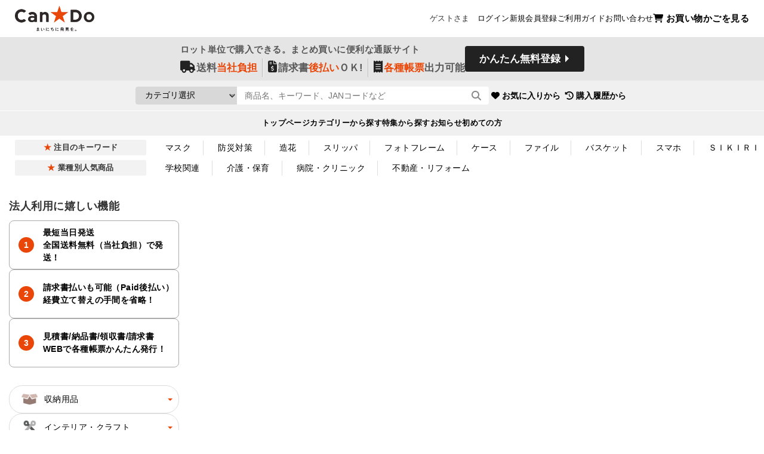

--- FILE ---
content_type: text/html; charset=UTF-8
request_url: https://ec.cando-web.co.jp/category/1204/
body_size: 70324
content:
<!DOCTYPE html>
<html lang="ja">
<head>
	<!-- 全サイト共通 head -->
	
<meta charset="utf-8"/><meta name="viewport" content="width=device-width, initial-scale=1.0">
<meta http-equiv="X-UA-Compatible" content="IE=edge">
<!-- InstanceBeginEditable name="doctitle" -->
<title>はさみ・のり・テープ | 【公式】≪大量注文専門≫Can★Doネットショップ</title>
<!-- InstanceEndEditable -->

<link rel="canonical" href="https://ec.cando-web.co.jp/category/1204">
<meta name="keywords" content="はさみ・のり・テープ,CanDo,キャンドゥ,１００円,通販" />
<meta name="description" content="はさみ・のり・テープの大量買い、まとめ買いの通販なら１００円ショップCanDo(キャンドゥ)公式ネットショップへ！品質やデザインにこだわったシーンにあう商品を送料無料でお届けします。" />
<meta property="og:title" content="はさみ・のり・テープ">
<meta property="og:type" content="website">
<meta property="og:description" content="はさみ・のり・テープの大量買い、まとめ買いの通販なら１００円ショップCanDo(キャンドゥ)公式ネットショップへ！品質やデザインにこだわったシーンにあう商品を送料無料でお届けします。">
<meta property="og:keywords" content="はさみ・のり・テープ,CanDo,キャンドゥ,１００円,通販">
<meta property="og:url" content="https://ec.cando-web.co.jp/category/1204/">
<meta property="og:image" content="https://ec.cando-web.co.jp/img/cache/6095309f-8278-4491-a8a5-7f7b0a00014e.jpg">
<meta property="og:locale" content="ja_JP" />
<meta name="Copyright" content="© CAN DO CO., LTD. All rights reserved.">
<meta name="globalsign-domain-verification" content="vFGx3E7i9ZLbDjsdyc0O035DZ91Zvuz8TvgBpu7Kbi" />

<link href="/favicon.ico" type="image/x-icon" rel="shortcut icon" />

<link rel="stylesheet" href="https://cdn.jsdelivr.net/npm/bootstrap@4.5.3/dist/css/bootstrap.min.css" integrity="sha384-TX8t27EcRE3e/ihU7zmQxVncDAy5uIKz4rEkgIXeMed4M0jlfIDPvg6uqKI2xXr2" crossorigin="anonymous">
<link rel="stylesheet" href="https://cdnjs.cloudflare.com/ajax/libs/font-awesome/6.5.1/css/all.min.css" integrity="sha512-DTOQO9RWCH3ppGqcWaEA1BIZOC6xxalwEsw9c2QQeAIftl+Vegovlnee1c9QX4TctnWMn13TZye+giMm8e2LwA==" crossorigin="anonymous" referrerpolicy="no-referrer" />
<link rel="stylesheet" href="/css/photoswipe.css?1711355436"/><link rel="stylesheet" href="/css/photoswipe-default-skin.css?1711355436"/><link rel="stylesheet" href="/css/application.css?1711355436"/><link rel="stylesheet" href="https://cdnjs.cloudflare.com/ajax/libs/slick-carousel/1.9.0/slick.css" integrity="sha512-wR4oNhLBHf7smjy0K4oqzdWumd+r5/+6QO/vDda76MW5iug4PT7v86FoEkySIJft3XA0Ae6axhIvHrqwm793Nw==" crossorigin="anonymous" referrerpolicy="no-referrer" />
<link rel="stylesheet" href="https://cdnjs.cloudflare.com/ajax/libs/slick-carousel/1.9.0/slick-theme.min.css" integrity="sha512-17EgCFERpgZKcm0j0fEq1YCJuyAWdz9KUtv1EjVuaOz8pDnh/0nZxmU6BBXwaaxqoi9PQXnRWqlcDB027hgv9A==" crossorigin="anonymous" referrerpolicy="no-referrer" />
<link rel="stylesheet" href="/css/style.css?1750919101"/><link rel="stylesheet" href="/css/colorbox.css?1711355436"/>
<!--nocache-->
<!--/nocache-->

<!-- Google Tag Manager -->
<script>(function(w,d,s,l,i){w[l]=w[l]||[];w[l].push({'gtm.start':
new Date().getTime(),event:'gtm.js'});var f=d.getElementsByTagName(s)[0],
j=d.createElement(s),dl=l!='dataLayer'?'&l='+l:'';j.async=true;j.src=
'https://www.googletagmanager.com/gtm.js?id='+i+dl;f.parentNode.insertBefore(j,f);
})(window,document,'script','dataLayer','GTM-T4DXKP');</script>
<!-- End Google Tag Manager -->

<meta name="google-site-verification" content="C_AjkktuukKujJYzW7i6DLKjCGVus8-NbwpZo1K66D0" />


	<!-- dataLayer -->
		<!-- dataLayer -->

</head>
<body id="ItemList" data-csrf-token="">

	<!-- Google Tag Manager (noscript) -->
<noscript><iframe src=“https://www.googletagmanager.com/ns.html?id=GTM-T4DXKP”
height=“0" width=“0” style=“display:none;visibility:hidden”></iframe></noscript>
<!-- End Google Tag Manager (noscript) -->
	<header class="header">
		<div class="header-upper">
						<div class="header-logo">
				<a href="/">
					<img src="/img/front/logo_top.png" alt="Can★Doネットショップ／ロット単位で購入できる。まとめ買いに便利な通販サイト">
				</a>
			</div>
								<ul class="subnav d-none d-md-flex">
						<li>
				ゲストさま　<a href="/signin/">ログイン</a>
			</li>
			<li>
				<a href="/signup/">新規会員登録</a>
			</li>
						<li>
				<a href="/content/guide/">
					ご利用ガイド
				</a>
			</li>
			<li>
				<a href="/content/faq/">
					お問い合わせ
				</a>
			</li>
			<li class="tocart" data-cart-num="0">
				<a href="/cart/">
					<i class="fa-solid fa-cart-shopping"></i>お買い物かごを見る
				</a>
				<div class="basket-show transition">
					<div>
						<p>
							税込金額
						</p>
						<a href="/cart/">
							￥0						</a>
					</div>
				</div>
			</li>
			
		</ul>
		<ul class="sp-subnav d-flex d-md-none">
			<li class="tocart" data-cart-num="0">
				<a href="/cart/">
					<i class="fa-solid fa-cart-shopping"></i>
				</a>
			</li>
			<li class="sp-menubtn">
				<i></i>
			</li>
		</ul>		</div>
		<div class="header-info-area d-none d-md-flex">
			<section>
				<h2>
					ロット単位で購入できる。まとめ買いに便利な通販サイト
				</h2>
				<ul class="header-benefit">
					<li>
						<a href="/content/guide-shipping">
							<i class="fa-solid fa-truck"></i>送料<span>当社負担</span>
						</a>
					</li>
					<li>
						<a href="/content/paid/">
							<i class="fa-solid fa-file-invoice-dollar"></i>請求書<span>後払い</span>ＯＫ!
						</a>
					</li>
					<li>
						<a href="/content/guide-report/">
							<i class="fa-solid fa-receipt"></i><span>各種帳票</span>出力可能
						</a>
					</li>
				</ul>
			</section>
			<div class="header-signup-area">
				<a href="/signup/">
					かんたん無料登録
				</a>
			</div>
		</div>
		<div class="header-search-area">
			<div class="heder-search">
				<div class="search_container">
					<form method="get" action="/search/" class="search">
	<div class="dropdown-wrap">
		<div>
			<select name="category_select" class="styledSelectBox" title="カテゴリ選択">
				<option value="">
					<span>
						カテゴリ選択
					</span>
				</option>
												<option value="01" >
					<span>
						収納用品					</span>
				</option>
																<option value="02" >
					<span>
						インテリア・クラフト					</span>
				</option>
																<option value="12" >
					<span>
						文房具					</span>
				</option>
																<option value="03" >
					<span>
						スマホ・デジタル用品					</span>
				</option>
																<option value="05" >
					<span>
						キッチン用品					</span>
				</option>
																<option value="04" >
					<span>
						食器・コップ					</span>
				</option>
																<option value="09" >
					<span>
						衣料品・バッグ					</span>
				</option>
																<option value="10" >
					<span>
						化粧品・アクセサリー					</span>
				</option>
																<option value="06" >
					<span>
						バス・トイレ用品					</span>
				</option>
																<option value="07" >
					<span>
						掃除・洗濯用品					</span>
				</option>
																<option value="08" >
					<span>
						衛生・健康用品					</span>
				</option>
																<option value="11" >
					<span>
						パーティ・おもちゃ					</span>
				</option>
																<option value="13" >
					<span>
						大工・園芸用品					</span>
				</option>
																<option value="14" >
					<span>
						ホーム用品					</span>
				</option>
																<option value="15" >
					<span>
						季節の商品					</span>
				</option>
																<option value="16" >
					<span>
						老眼鏡					</span>
				</option>
											</select>
		</div>
		<input type="text" name="keyword" class="textBox" placeholder="&ensp;商品名、キーワード、JANコードなど" value="">
		<button type="submit" value="" class="btn searchSubmit">
			<i class="fa-solid fa-magnifying-glass"></i>
		</button>
	</div>
</form>
					<div class="header-btn">
						<a class="transition" href="/favorite/">
							<i class="fa-solid fa-heart"></i>お気に入りから
						</a>
						<a class="transition" href="/order-archive/">
							<i class="fa-solid fa-clock-rotate-left"></i>購入履歴から
						</a>
					</div>
				</div>
			</div>
		</div>
		<nav class="gnav d-none d-sm-block">
			<ul>
				<li>
					<a href="/">
						トップページ
					</a>
				</li>
				<li>
					<a href="/categories/">
						カテゴリーから探す
					</a>
				</li>
				<li>
					<a href="/special/">
						特集から探す
					</a>
				</li>
				<li>
					<a href="/news/">
						お知らせ
					</a>
				</li>
				<li>
					<a href="/content/guide/">
						初めての方
					</a>
				</li>
			</ul>
		</nav>
		<nav class="sp-nemu transition">
			<ul class="member-area">
								<li>
					<a href="/signin/">
						会員ログイン
					</a>
				</li>
				<li>
					<a href="/signup/">
						新規会員登録
					</a>
				</li>
							</ul>
			<ul>
				<li>
					<a href="/categories/">
						カテゴリから探す
					</a>
				</li>
				<li>
					<a href="/special/">
						特集から探す
					</a>
				</li>
				<li>
					<a href="/news/">
						お知らせ
					</a>
				</li>
				<li>
					<a href="/content/guide/">
						ご利用ガイド
					</a>
				</li>
				<li>
					<a href="/content/guide-shipping/">
						配送・送料について
					</a>
				</li>
				<li>
					<a href="/content/guide-cancel/">
						キャンセル・ご返品・ご交換について
					</a>
				</li>
				<li>
					<a href="/content/guide-delivery/">
						長期不在・宛先不明等について
					</a>
				</li>
				<li>
					<a href="/content/paid/">
						請求書払いについて
					</a>
				</li>
				<li>
					<a href="/content/guide-report/">
						各帳票について
					</a>
				</li>
				<li>
					<a href="/content/faq/">
						お問い合わせ
					</a>
				</li>
			</ul>
		</nav>
	</header>
	<div class="main-container">
		<ul class="sp-head-benefit d-flex d-md-none">
			<li>
				<a href="/content/guide-shipping">
					送料<span class="txt-em">当社負担</span>
				</a>
			</li>
			<li>
				<a href="/content/paid/">
					請求書<span class="txt-em">後払い</span>OK
				</a>
			</li>
			<li>
				<a href="/content/guide-report/">
					<span class="txt-em">各種帳票</span>出力可能
				</a>
			</li>
		</ul>
		<section id="PartsSidebarSearchwordRanking" class="parts">
				<div class="sidemenu_ranking clearfix">
		<h2>
			注目のキーワード
		</h2>
		<ul>
							<li>
					<a href="/search/?keyword=マスク">
						マスク					</a>
				</li>
							<li>
					<a href="/search/?keyword=防災対策">
						防災対策					</a>
				</li>
							<li>
					<a href="/search/?keyword=造花">
						造花					</a>
				</li>
							<li>
					<a href="/search/?keyword=スリッパ">
						スリッパ					</a>
				</li>
							<li>
					<a href="/search/?keyword=フォトフレーム">
						フォトフレーム					</a>
				</li>
							<li>
					<a href="/search/?keyword=ケース">
						ケース					</a>
				</li>
							<li>
					<a href="/search/?keyword=ファイル">
						ファイル					</a>
				</li>
							<li>
					<a href="/search/?keyword=バスケット">
						バスケット					</a>
				</li>
							<li>
					<a href="/search/?keyword=スマホ">
						スマホ					</a>
				</li>
							<li>
					<a href="/search/?keyword=ＳＩＫＩＲＩ">
						ＳＩＫＩＲＩ					</a>
				</li>
					</ul>
	</div>
			<div class="sidemenu_ranking clearfix pt-0">
	<h2>
		業種別人気商品
	</h2>
	<ul>
			<li>
				<a href="/search/?keyword=学校関連">
					学校関連					</a>
			</li>
						<li>
				<a href="/search/?keyword=介護・保育">
					介護・保育				</a>
			</li>
						<li>
				<a href="/search/?keyword=病院・クリニック">
					病院・クリニック					</a>
			</li>
						<li>
				<a href="/search/?keyword=不動産・リフォーム">
					不動産・リフォーム					</a>
			</li>
		</ul>
</div>
<style>
	#Item .upper-column{
		padding-bottom: 30px;
	}
</style>		</section>
				<div class="upper-column">
		</div>
		<div class="main-column">
			<div id="breadcrumbs" class="parts">
				<ul class="breadcrumb">
	<li>
		<a href="/">
			HOME
		</a>
	</li>
			<li>
				<a href="/category/12">
			文房具		</a>
			</li>
		<li>
				はさみ・のり・テープ			</li>
		</ul>			</div>
									<div class="redactor-editor clearfix">
				<div class="cat-content-area">
    <h1>
		はさみ・のり・テープ
    </h1>
	<p class="cat-content-lede">
		100円ショップCan☆Do(キャンドゥ)公式ネットショップのはさみ・のり・テープは、用途に合わせてお選びいただけるボンドや様々な素材の両面テープ、安全キャップ付きはさみやカッターナイフ、替刃など、多数取り揃えております。<br>
		はさみ・のり・テープの大量注文やまとめ買いは、Can☆Do(キャンドゥ)公式ネットショップにおまかせください。
	</p>
	<section>
		<h2>
			「文房具」内のカテゴリ
		</h2>
		<ul>
			<li>
				<a href="/category/12/">
					文房具
				</a>
			</li>
			<li>
				<a href="/category/1201/">
					ファイル
				</a>
			</li>
			<li>
				<a href="/category/1202/">
					ペン・鉛筆
				</a>
			</li>
			<li>
				<a href="/category/1203/">
					ノート・メモ帳・付箋
				</a>
			</li>
            <li>
				<a href="/category/1205/">
					マグネット・画鋲
				</a>
			</li>
            <li>
				<a href="/category/1206/">
					学校・子ども文具
				</a>
			</li>
            <li>
				<a href="/category/1207/">
					事務用品 ・ インデックスシール ・ その他文具
				</a>
			</li>
            <li>
				<a href="/category/1208/">
					封筒・祝儀袋・レター
				</a>
			</li>
		</ul>
	</section>
</div>
<style>
    .cat-content-area h1{
        padding: 0 0 15px;
    }
</style>


			</div>
						<section id="itemlistMain" class="parts-itemlist parts">
												<h2>
					はさみ・のり・テープカテゴリ　商品一覧
				</h2>
												<div class="category-head-wrap">
					<div class="cat-num">
												<div class="page_number">
							<p><span>79</span>件　1件～40件を表示</p>
						</div>
																			
																																									</div>
					<div class="category_head">
																			<div class="sort_box">
							<ul>
								<li class="selected"><a href="/category/1204?&amp;sort=disp_date_from&amp;direction=desc">新着順</a></li>
								<li class=""><a href="/category/1204?&amp;sort=title_kana&amp;direction=asc">名前順</a></li>
								<li class=""><a href="/category/1204?&amp;sort=sort_reference_price&amp;direction=asc">価格順</a></li>
								<li class=""><a href="/category/1204?&amp;sort=group_code&amp;direction=asc">カテゴリ順</a></li>
							</ul>
						</div>
											</div>
				</div>
				<div class="main_wrapper">
										<ul>
																		<li class="item-info ">
							<a href="/item/4521006211864">
								<div class="item-img-wrap">
									<img src="/item_img/4521006211864/4521006211864_1.jpg?2026/01/21 9:00" alt="ＤＸカッターナイフ小　替刃５枚付の商品画像">
								</div>
								<h3 class="item-name">
									ＤＸカッターナイフ小　替刃５枚付								</h3>
								<p class="item_set">
									1セット12個入
								</p>
								<p class="item_lot">
									<span>
										11セット(132個)
									</span>
									から注文可能
								</p>
								<p class="item-price">
									&yen;14,520〜<small>(税込)</small>
								</p>
								<p class="item_peace">
									1個あたり&yen;110								</p>
							</a>
						</li>
																	<li class="item-info ">
							<a href="/item/4550163015077">
								<div class="item-img-wrap">
									<img src="/item_img/4550163015077/4550163015077_1.jpg?2026/01/21 9:01" alt="穴あきはさみの商品画像">
								</div>
								<h3 class="item-name">
									穴あきはさみ								</h3>
								<p class="item_set">
									1セット12個入
								</p>
								<p class="item_lot">
									<span>
										11セット(132個)
									</span>
									から注文可能
								</p>
								<p class="item-price">
									&yen;14,520〜<small>(税込)</small>
								</p>
								<p class="item_peace">
									1個あたり&yen;110								</p>
							</a>
						</li>
																	<li class="item-info ">
							<a href="/item/4550163016609">
								<div class="item-img-wrap">
									<img src="/item_img/4550163016609/4550163016609_1.jpg?2026/01/21 9:00" alt="テープのり８ｍｍ幅×１５ｍの商品画像">
								</div>
								<h3 class="item-name">
									テープのり８ｍｍ幅×１５ｍ								</h3>
								<p class="item_set">
									1セット10個入
								</p>
								<p class="item_lot">
									<span>
										11セット(110個)
									</span>
									から注文可能
								</p>
								<p class="item-price">
									&yen;24,200〜<small>(税込)</small>
								</p>
								<p class="item_peace">
									1個あたり&yen;220								</p>
							</a>
						</li>
																	<li class="item-info ">
							<a href="/item/4965534339216">
								<div class="item-img-wrap">
									<img src="/item_img/4965534339216/4965534339216_1.jpg?2026/01/21 9:01" alt="手で切れる剥がせる両面ゲルテープ０．５ｍの商品画像">
								</div>
								<h3 class="item-name">
									手で切れる剥がせる両面ゲルテープ０．５ｍ								</h3>
								<p class="item_set">
									1セット10個入
								</p>
								<p class="item_lot">
									<span>
										18セット(180個)
									</span>
									から注文可能
								</p>
								<p class="item-price">
									&yen;19,800〜<small>(税込)</small>
								</p>
								<p class="item_peace">
									1個あたり&yen;110								</p>
							</a>
						</li>
																	<li class="item-info ">
							<a href="/item/4965534339315">
								<div class="item-img-wrap">
									<img src="/item_img/4965534339315/4965534339315_1.jpg?2026/01/21 9:00" alt="手で切れる超強粘着両面ゲルテープ０．５ｍの商品画像">
								</div>
								<h3 class="item-name">
									手で切れる超強粘着両面ゲルテープ０．５ｍ								</h3>
								<p class="item_set">
									1セット10個入
								</p>
								<p class="item_lot">
									<span>
										18セット(180個)
									</span>
									から注文可能
								</p>
								<p class="item-price">
									&yen;19,800〜<small>(税込)</small>
								</p>
								<p class="item_peace">
									1個あたり&yen;110								</p>
							</a>
						</li>
																	<li class="item-info ">
							<a href="/item/4964549061501">
								<div class="item-img-wrap">
									<img src="/item_img/4964549061501/4964549061501_1.jpg?2026/01/21 9:00" alt="ＯＰＰテープ１５ｍｍ×１５ｍ５巻の商品画像">
								</div>
								<h3 class="item-name">
									ＯＰＰテープ１５ｍｍ×１５ｍ５巻								</h3>
								<p class="item_set">
									1セット10個入
								</p>
								<p class="item_lot">
									<span>
										15セット(150個)
									</span>
									から注文可能
								</p>
								<p class="item-price">
									&yen;16,500〜<small>(税込)</small>
								</p>
								<p class="item_peace">
									1個あたり&yen;110								</p>
							</a>
						</li>
																	<li class="item-info ">
							<a href="/item/4964549061518">
								<div class="item-img-wrap">
									<img src="/item_img/4964549061518/4964549061518_1.jpg?2026/01/21 9:00" alt="ＯＰＰテープクリア１５ｍｍ×１５ｍ５巻の商品画像">
								</div>
								<h3 class="item-name">
									ＯＰＰテープクリア１５ｍｍ×１５ｍ５巻								</h3>
								<p class="item_set">
									1セット10個入
								</p>
								<p class="item_lot">
									<span>
										15セット(150個)
									</span>
									から注文可能
								</p>
								<p class="item-price">
									&yen;16,500〜<small>(税込)</small>
								</p>
								<p class="item_peace">
									1個あたり&yen;110								</p>
							</a>
						</li>
																	<li class="item-info ">
							<a href="/item/4580297237540">
								<div class="item-img-wrap">
									<img src="/item_img/4580297237540/4580297237540_1.jpg?2026/01/21 9:01" alt="テープカッター　ねこの商品画像">
								</div>
								<h3 class="item-name">
									テープカッター　ねこ								</h3>
								<p class="item_set">
									1セット10個入
								</p>
								<p class="item_lot">
									<span>
										1セット(10個)
									</span>
									から注文可能
								</p>
								<p class="item-price">
									&yen;1,100〜<small>(税込)</small>
								</p>
								<p class="item_peace">
									1個あたり&yen;110								</p>
							</a>
						</li>
																	<li class="item-info ">
							<a href="/item/4520297051555">
								<div class="item-img-wrap">
									<img src="/item_img/4520297051555/4520297051555_1.jpg?2026/01/21 9:00" alt="ポイントクッション両面シール長方形６０枚の商品画像">
								</div>
								<h3 class="item-name">
									ポイントクッション両面シール長方形６０枚								</h3>
								<p class="item_set">
									1セット10個入
								</p>
								<p class="item_lot">
									<span>
										10セット(100個)
									</span>
									から注文可能
								</p>
								<p class="item-price">
									&yen;11,000〜<small>(税込)</small>
								</p>
								<p class="item_peace">
									1個あたり&yen;110								</p>
							</a>
						</li>
																	<li class="item-info ">
							<a href="/item/4904342008853">
								<div class="item-img-wrap">
									<img src="/item_img/4904342008853/4904342008853_1.jpg?2026/01/21 9:00" alt="ロールペーパーカッターの商品画像">
								</div>
								<h3 class="item-name">
									ロールペーパーカッター								</h3>
								<p class="item_set">
									1セット10個入
								</p>
								<p class="item_lot">
									<span>
										11セット(110個)
									</span>
									から注文可能
								</p>
								<p class="item-price">
									&yen;12,100〜<small>(税込)</small>
								</p>
								<p class="item_peace">
									1個あたり&yen;110								</p>
							</a>
						</li>
																	<li class="item-info ">
							<a href="/item/4968988090535">
								<div class="item-img-wrap">
									<img src="/item_img/4968988090535/4968988090535_1.jpg?2026/01/21 9:00" alt="チタンコーティングカッターナイフの商品画像">
								</div>
								<h3 class="item-name">
									チタンコーティングカッターナイフ								</h3>
								<p class="item_set">
									1セット10個入
								</p>
								<p class="item_lot">
									<span>
										18セット(180個)
									</span>
									から注文可能
								</p>
								<p class="item-price">
									&yen;19,800〜<small>(税込)</small>
								</p>
								<p class="item_peace">
									1個あたり&yen;110								</p>
							</a>
						</li>
																	<li class="item-info ">
							<a href="/item/4968988090542">
								<div class="item-img-wrap">
									<img src="/item_img/4968988090542/4968988090542_1.jpg?2026/01/21 9:01" alt="チタンコーティングカッターナイフ替刃大２の商品画像">
								</div>
								<h3 class="item-name">
									チタンコーティングカッターナイフ替刃大２								</h3>
								<p class="item_set">
									1セット10個入
								</p>
								<p class="item_lot">
									<span>
										18セット(180個)
									</span>
									から注文可能
								</p>
								<p class="item-price">
									&yen;19,800〜<small>(税込)</small>
								</p>
								<p class="item_peace">
									1個あたり&yen;110								</p>
							</a>
						</li>
																	<li class="item-info ">
							<a href="/item/4550163015572">
								<div class="item-img-wrap">
									<img src="/item_img/4550163015572/4550163015572_1.jpg?2026/01/21 9:01" alt="キャップ付きハサミ　クリアーの商品画像">
								</div>
								<h3 class="item-name">
									キャップ付きハサミ　クリアー								</h3>
								<p class="item_set">
									1セット10個入
								</p>
								<p class="item_lot">
									<span>
										11セット(110個)
									</span>
									から注文可能
								</p>
								<p class="item-price">
									&yen;12,100〜<small>(税込)</small>
								</p>
								<p class="item_peace">
									1個あたり&yen;110								</p>
							</a>
						</li>
																	<li class="item-info ">
							<a href="/item/4964549060146">
								<div class="item-img-wrap">
									<img src="/item_img/4964549060146/4964549060146_1.jpg?2026/01/21 9:00" alt="強力瞬間接着剤多用途ハケタイプ３ｇの商品画像">
								</div>
								<h3 class="item-name">
									強力瞬間接着剤多用途ハケタイプ３ｇ								</h3>
								<p class="item_set">
									1セット10個入
								</p>
								<p class="item_lot">
									<span>
										15セット(150個)
									</span>
									から注文可能
								</p>
								<p class="item-price">
									&yen;16,500〜<small>(税込)</small>
								</p>
								<p class="item_peace">
									1個あたり&yen;110								</p>
							</a>
						</li>
																	<li class="item-info ">
							<a href="/item/4964549060153">
								<div class="item-img-wrap">
									<img src="/item_img/4964549060153/4964549060153_1.jpg?2026/01/21 9:01" alt="瞬間接着剤はがし液ハケタイプ１０ＭＬの商品画像">
								</div>
								<h3 class="item-name">
									瞬間接着剤はがし液ハケタイプ１０ＭＬ								</h3>
								<p class="item_set">
									1セット10個入
								</p>
								<p class="item_lot">
									<span>
										15セット(150個)
									</span>
									から注文可能
								</p>
								<p class="item-price">
									&yen;16,500〜<small>(税込)</small>
								</p>
								<p class="item_peace">
									1個あたり&yen;110								</p>
							</a>
						</li>
																	<li class="item-info ">
							<a href="/item/4550163014223">
								<div class="item-img-wrap">
									<img src="/item_img/4550163014223/4550163014223_1.jpg?2026/01/21 9:00" alt="安全キャップ付きはさみの商品画像">
								</div>
								<h3 class="item-name">
									安全キャップ付きはさみ								</h3>
								<p class="item_set">
									1セット12個入
								</p>
								<p class="item_lot">
									<span>
										11セット(132個)
									</span>
									から注文可能
								</p>
								<p class="item-price">
									&yen;14,520〜<small>(税込)</small>
								</p>
								<p class="item_peace">
									1個あたり&yen;110								</p>
							</a>
						</li>
																	<li class="item-info ">
							<a href="/item/4959512506929">
								<div class="item-img-wrap">
									<img src="/item_img/4959512506929/4959512506929_1.jpg?2026/01/21 9:00" alt="木工用ボンド　７０ｇの商品画像">
								</div>
								<h3 class="item-name">
									木工用ボンド　７０ｇ								</h3>
								<p class="item_set">
									1セット12個入
								</p>
								<p class="item_lot">
									<span>
										1セット(12個)
									</span>
									から注文可能
								</p>
								<p class="item-price">
									&yen;1,320〜<small>(税込)</small>
								</p>
								<p class="item_peace">
									1個あたり&yen;110								</p>
							</a>
						</li>
																	<li class="item-info ">
							<a href="/item/4959512506936">
								<div class="item-img-wrap">
									<img src="/item_img/4959512506936/4959512506936_1.jpg?2026/01/21 9:00" alt="木工用ボンド　速乾　７０ｇの商品画像">
								</div>
								<h3 class="item-name">
									木工用ボンド　速乾　７０ｇ								</h3>
								<p class="item_set">
									1セット12個入
								</p>
								<p class="item_lot">
									<span>
										1セット(12個)
									</span>
									から注文可能
								</p>
								<p class="item-price">
									&yen;1,320〜<small>(税込)</small>
								</p>
								<p class="item_peace">
									1個あたり&yen;110								</p>
							</a>
						</li>
																	<li class="item-info ">
							<a href="/item/4965534331012">
								<div class="item-img-wrap">
									<img src="/item_img/4965534331012/4965534331012_1.jpg?2026/01/21 9:00" alt="両面粘着ゲルテープハイブリッドタイプの商品画像">
								</div>
								<h3 class="item-name">
									両面粘着ゲルテープハイブリッドタイプ								</h3>
								<p class="item_set">
									1セット10個入
								</p>
								<p class="item_lot">
									<span>
										18セット(180個)
									</span>
									から注文可能
								</p>
								<p class="item-price">
									&yen;19,800〜<small>(税込)</small>
								</p>
								<p class="item_peace">
									1個あたり&yen;110								</p>
							</a>
						</li>
																	<li class="item-info ">
							<a href="/item/4965534333115">
								<div class="item-img-wrap">
									<img src="/item_img/4965534333115/4965534333115_1.jpg?2026/01/21 9:01" alt="剥がせる両面粘着ゲルテープ３×６０ｃｍの商品画像">
								</div>
								<h3 class="item-name">
									剥がせる両面粘着ゲルテープ３×６０ｃｍ								</h3>
								<p class="item_set">
									1セット10個入
								</p>
								<p class="item_lot">
									<span>
										18セット(180個)
									</span>
									から注文可能
								</p>
								<p class="item-price">
									&yen;19,800〜<small>(税込)</small>
								</p>
								<p class="item_peace">
									1個あたり&yen;110								</p>
							</a>
						</li>
																	<li class="item-info ">
							<a href="/item/4965534331715">
								<div class="item-img-wrap">
									<img src="/item_img/4965534331715/4965534331715_1.jpg?2026/01/21 9:00" alt="超強粘着両面ゲルテープの商品画像">
								</div>
								<h3 class="item-name">
									超強粘着両面ゲルテープ								</h3>
								<p class="item_set">
									1セット10個入
								</p>
								<p class="item_lot">
									<span>
										18セット(180個)
									</span>
									から注文可能
								</p>
								<p class="item-price">
									&yen;19,800〜<small>(税込)</small>
								</p>
								<p class="item_peace">
									1個あたり&yen;110								</p>
							</a>
						</li>
																	<li class="item-info ">
							<a href="/item/4965534331814">
								<div class="item-img-wrap">
									<img src="/item_img/4965534331814/4965534331814_1.jpg?2026/01/21 9:00" alt="剥がせる両面粘着ゲルテープの商品画像">
								</div>
								<h3 class="item-name">
									剥がせる両面粘着ゲルテープ								</h3>
								<p class="item_set">
									1セット10個入
								</p>
								<p class="item_lot">
									<span>
										18セット(180個)
									</span>
									から注文可能
								</p>
								<p class="item-price">
									&yen;19,800〜<small>(税込)</small>
								</p>
								<p class="item_peace">
									1個あたり&yen;110								</p>
							</a>
						</li>
																	<li class="item-info ">
							<a href="/item/4965534331913">
								<div class="item-img-wrap">
									<img src="/item_img/4965534331913/4965534331913_1.jpg?2026/01/21 9:00" alt="仮どめ両面粘着ゲルテープの商品画像">
								</div>
								<h3 class="item-name">
									仮どめ両面粘着ゲルテープ								</h3>
								<p class="item_set">
									1セット10個入
								</p>
								<p class="item_lot">
									<span>
										18セット(180個)
									</span>
									から注文可能
								</p>
								<p class="item-price">
									&yen;19,800〜<small>(税込)</small>
								</p>
								<p class="item_peace">
									1個あたり&yen;110								</p>
							</a>
						</li>
																	<li class="item-info ">
							<a href="/item/4520297051548">
								<div class="item-img-wrap">
									<img src="/item_img/4520297051548/4520297051548_1.jpg?2026/01/21 9:01" alt="ポイントクッション両面テープ　丸　６０Ｐの商品画像">
								</div>
								<h3 class="item-name">
									ポイントクッション両面テープ　丸　６０Ｐ								</h3>
								<p class="item_set">
									1セット10個入
								</p>
								<p class="item_lot">
									<span>
										10セット(100個)
									</span>
									から注文可能
								</p>
								<p class="item-price">
									&yen;11,000〜<small>(税込)</small>
								</p>
								<p class="item_peace">
									1個あたり&yen;110								</p>
							</a>
						</li>
																	<li class="item-info ">
							<a href="/item/4901761528405">
								<div class="item-img-wrap">
									<img src="/item_img/4901761528405/4901761528405_1.jpg?2026/01/21 9:01" alt="セメダインスーパーＸ２透明１０ＭＬの商品画像">
								</div>
								<h3 class="item-name">
									セメダインスーパーＸ２透明１０ＭＬ								</h3>
								<p class="item_set">
									1セット10個入
								</p>
								<p class="item_lot">
									<span>
										11セット(110個)
									</span>
									から注文可能
								</p>
								<p class="item-price">
									&yen;36,300〜<small>(税込)</small>
								</p>
								<p class="item_peace">
									1個あたり&yen;330								</p>
							</a>
						</li>
																	<li class="item-info ">
							<a href="/item/4904342008167">
								<div class="item-img-wrap">
									<img src="/item_img/4904342008167/4904342008167_1.jpg?2026/01/21 9:01" alt="貼ってはがせるペン型のりの商品画像">
								</div>
								<h3 class="item-name">
									貼ってはがせるペン型のり								</h3>
								<p class="item_set">
									1セット10個入
								</p>
								<p class="item_lot">
									<span>
										11セット(110個)
									</span>
									から注文可能
								</p>
								<p class="item-price">
									&yen;12,100〜<small>(税込)</small>
								</p>
								<p class="item_peace">
									1個あたり&yen;110								</p>
							</a>
						</li>
																	<li class="item-info ">
							<a href="/item/4582547009990">
								<div class="item-img-wrap">
									<img src="/item_img/4582547009990/4582547009990_1.jpg?2026/01/21 9:01" alt="ペーパーカッターの商品画像">
								</div>
								<h3 class="item-name">
									ペーパーカッター								</h3>
								<p class="item_set">
									1セット8個入
								</p>
								<p class="item_lot">
									<span>
										1セット(8個)
									</span>
									から注文可能
								</p>
								<p class="item-price">
									&yen;3,520〜<small>(税込)</small>
								</p>
								<p class="item_peace">
									1個あたり&yen;440								</p>
							</a>
						</li>
																	<li class="item-info ">
							<a href="/item/4550163009809">
								<div class="item-img-wrap">
									<img src="/item_img/4550163009809/4550163009809_1.JPG?2024/05/24 13:14" alt="ラメ入りキラキラグルー　４色の商品画像">
								</div>
								<h3 class="item-name">
									ラメ入りキラキラグルー　４色								</h3>
								<p class="item_set">
									1セット12個入
								</p>
								<p class="item_lot">
									<span>
										11セット(132個)
									</span>
									から注文可能
								</p>
								<p class="item-price">
									&yen;14,520〜<small>(税込)</small>
								</p>
								<p class="item_peace">
									1個あたり&yen;110								</p>
							</a>
						</li>
																	<li class="item-info ">
							<a href="/item/4964549052967">
								<div class="item-img-wrap">
									<img src="/item_img/4964549052967/4964549052967_1.jpg?2026/01/21 9:01" alt="はがせる両面テープ１５ｍｍ×４ｍの商品画像">
								</div>
								<h3 class="item-name">
									はがせる両面テープ１５ｍｍ×４ｍ								</h3>
								<p class="item_set">
									1セット10個入
								</p>
								<p class="item_lot">
									<span>
										15セット(150個)
									</span>
									から注文可能
								</p>
								<p class="item-price">
									&yen;16,500〜<small>(税込)</small>
								</p>
								<p class="item_peace">
									1個あたり&yen;110								</p>
							</a>
						</li>
																	<li class="item-info ">
							<a href="/item/4582547001925">
								<div class="item-img-wrap">
									<img src="/item_img/4582547001925/4582547001925_1.jpg?2026/01/21 9:00" alt="カッターマットＡ４　ＧＹの商品画像">
								</div>
								<h3 class="item-name">
									カッターマットＡ４　ＧＹ								</h3>
								<p class="item_set">
									1セット8個入
								</p>
								<p class="item_lot">
									<span>
										1セット(8個)
									</span>
									から注文可能
								</p>
								<p class="item-price">
									&yen;1,760〜<small>(税込)</small>
								</p>
								<p class="item_peace">
									1個あたり&yen;220								</p>
							</a>
						</li>
																	<li class="item-info ">
							<a href="/item/4582547001932">
								<div class="item-img-wrap">
									<img src="/item_img/4582547001932/4582547001932_1.jpg?2026/01/21 9:01" alt="カッターマットＢ４　ＧＹの商品画像">
								</div>
								<h3 class="item-name">
									カッターマットＢ４　ＧＹ								</h3>
								<p class="item_set">
									1セット8個入
								</p>
								<p class="item_lot">
									<span>
										1セット(8個)
									</span>
									から注文可能
								</p>
								<p class="item-price">
									&yen;2,640〜<small>(税込)</small>
								</p>
								<p class="item_peace">
									1個あたり&yen;330								</p>
							</a>
						</li>
																	<li class="item-info ">
							<a href="/item/4964549052974">
								<div class="item-img-wrap">
									<img src="/item_img/4964549052974/4964549052974_1.jpg?2026/01/21 9:00" alt="カッター付両面テープ２０ｍｍ×５ｍの商品画像">
								</div>
								<h3 class="item-name">
									カッター付両面テープ２０ｍｍ×５ｍ								</h3>
								<p class="item_set">
									1セット10個入
								</p>
								<p class="item_lot">
									<span>
										15セット(150個)
									</span>
									から注文可能
								</p>
								<p class="item-price">
									&yen;16,500〜<small>(税込)</small>
								</p>
								<p class="item_peace">
									1個あたり&yen;110								</p>
							</a>
						</li>
																	<li class="item-info ">
							<a href="/item/4964549052981">
								<div class="item-img-wrap">
									<img src="/item_img/4964549052981/4964549052981_1.jpg?2026/01/21 9:00" alt="カッター付両面テープ１５ｍｍ×７ｍの商品画像">
								</div>
								<h3 class="item-name">
									カッター付両面テープ１５ｍｍ×７ｍ								</h3>
								<p class="item_set">
									1セット10個入
								</p>
								<p class="item_lot">
									<span>
										15セット(150個)
									</span>
									から注文可能
								</p>
								<p class="item-price">
									&yen;16,500〜<small>(税込)</small>
								</p>
								<p class="item_peace">
									1個あたり&yen;110								</p>
							</a>
						</li>
																	<li class="item-info ">
							<a href="/item/4964549052998">
								<div class="item-img-wrap">
									<img src="/item_img/4964549052998/4964549052998_1.jpg?2026/01/21 9:00" alt="カッター付両面テープ１０ｍｍ×１０ｍの商品画像">
								</div>
								<h3 class="item-name">
									カッター付両面テープ１０ｍｍ×１０ｍ								</h3>
								<p class="item_set">
									1セット10個入
								</p>
								<p class="item_lot">
									<span>
										15セット(150個)
									</span>
									から注文可能
								</p>
								<p class="item-price">
									&yen;16,500〜<small>(税込)</small>
								</p>
								<p class="item_peace">
									1個あたり&yen;110								</p>
							</a>
						</li>
																	<li class="item-info ">
							<a href="/item/4959512500668">
								<div class="item-img-wrap">
									<img src="/item_img/4959512500668/4959512500668_1.jpg?2026/01/21 9:01" alt="シール剥がし液２０ｍｌ（ヘラ・綿棒付）の商品画像">
								</div>
								<h3 class="item-name">
									シール剥がし液２０ｍｌ（ヘラ・綿棒付）								</h3>
								<p class="item_set">
									1セット12個入
								</p>
								<p class="item_lot">
									<span>
										1セット(12個)
									</span>
									から注文可能
								</p>
								<p class="item-price">
									&yen;1,320〜<small>(税込)</small>
								</p>
								<p class="item_peace">
									1個あたり&yen;110								</p>
							</a>
						</li>
																	<li class="item-info ">
							<a href="/item/4582547005282">
								<div class="item-img-wrap">
									<img src="/item_img/4582547005282/4582547005282_1.jpg?2026/01/21 9:00" alt="ＯＰＰテープ　１８ｍｍ×６６ｍの商品画像">
								</div>
								<h3 class="item-name">
									ＯＰＰテープ　１８ｍｍ×６６ｍ								</h3>
								<p class="item_set">
									1セット12個入
								</p>
								<p class="item_lot">
									<span>
										1セット(12個)
									</span>
									から注文可能
								</p>
								<p class="item-price">
									&yen;1,320〜<small>(税込)</small>
								</p>
								<p class="item_peace">
									1個あたり&yen;110								</p>
							</a>
						</li>
																	<li class="item-info ">
							<a href="/item/4582547005299">
								<div class="item-img-wrap">
									<img src="/item_img/4582547005299/4582547005299_1.jpg?2026/01/21 9:01" alt="ＯＰＰテープ　１５ｍｍ×６６ｍの商品画像">
								</div>
								<h3 class="item-name">
									ＯＰＰテープ　１５ｍｍ×６６ｍ								</h3>
								<p class="item_set">
									1セット12個入
								</p>
								<p class="item_lot">
									<span>
										1セット(12個)
									</span>
									から注文可能
								</p>
								<p class="item-price">
									&yen;1,320〜<small>(税込)</small>
								</p>
								<p class="item_peace">
									1個あたり&yen;110								</p>
							</a>
						</li>
																	<li class="item-info ">
							<a href="/item/4906327903108">
								<div class="item-img-wrap">
									<img src="/item_img/4906327903108/4906327903108_1.jpg?2023/03/17 12:17" alt="クラフトパンチ　４種アソートの商品画像">
								</div>
								<h3 class="item-name">
									クラフトパンチ　４種アソート								</h3>
								<p class="item_set">
									1セット12個入
								</p>
								<p class="item_lot">
									<span>
										10セット(120個)
									</span>
									から注文可能
								</p>
								<p class="item-price">
									&yen;13,200〜<small>(税込)</small>
								</p>
								<p class="item_peace">
									1個あたり&yen;110								</p>
							</a>
						</li>
																	<li class="item-info ">
							<a href="/item/4965534108317">
								<div class="item-img-wrap">
									<img src="/item_img/4965534108317/4965534108317_1.jpg?2022/02/08 12:52" alt="段ボール・レターオープナーの商品画像">
								</div>
								<h3 class="item-name">
									段ボール・レターオープナー								</h3>
								<p class="item_set">
									1セット12個入
								</p>
								<p class="item_lot">
									<span>
										18セット(216個)
									</span>
									から注文可能
								</p>
								<p class="item-price">
									&yen;23,760〜<small>(税込)</small>
								</p>
								<p class="item_peace">
									1個あたり&yen;110								</p>
							</a>
						</li>
																	<li class="item-info ">
							<a href="/item/4582547003622">
								<div class="item-img-wrap">
									<img src="/item_img/4582547003622/4582547003622_1.jpg?2026/01/21 9:00" alt="カッターマット２２×１５ｃｍの商品画像">
								</div>
								<h3 class="item-name">
									カッターマット２２×１５ｃｍ								</h3>
								<p class="item_set">
									1セット12個入
								</p>
								<p class="item_lot">
									<span>
										1セット(12個)
									</span>
									から注文可能
								</p>
								<p class="item-price">
									&yen;1,320〜<small>(税込)</small>
								</p>
								<p class="item_peace">
									1個あたり&yen;110								</p>
							</a>
						</li>
										</ul>
									</div>
				<div class="pager">
	<ul class="pl0">
				<li class="pagerPrev pagerNone">
			＜
		</li>
				<li class="active"><a href="">1</a></li><li><a href="/category/1204?page=2">2</a></li>				<li class="next"><a rel="next" href="/category/1204?page=2">＞</a></li>			</ul>
</div>
				<!--
				<div class="ajax-parts" data-target="parts_sidebar_recent"></div>
				<div class="ajax-parts" data-target="parts_favorite_items"></div>
				-->
			</section>
			<!-- 最近見た商品 -->
			<section id="PartsTopRecent" class="parts">
				<div class="ajax-parts" data-target="parts_sidebar_recent"></div>
			</section>
			<section id="PartsTopSpecial" class="parts">
				<div id="parts_top_special">
	<h2 class="main_headline headline-parts">
		おすすめ特集
	</h2>
	<ul data-item="slide-wrap" class="featureListTop clearfix">
		<li data-item="slide-item">
			<a href="/search/?keyword=新商品">
				<img src="https://ec.cando-web.co.jp/img/cache/df236860-a75d-4ba3-83bf-31dbb4aa3e8a.png" alt="">
				<h3>
					新商品特集
				</h3>
			</a>
		</li>
				<li data-item="slide-item">
			<a href="/special/school2021/">
				<img src="/img/cache/04804fdf-8a7a-4e69-b78d-048dddbce5b4?1768785639" style="opacity:1;" alt="学校備品特集のバナー画像"/>				<h3>
					学校備品特集				</h3>
			</a>
		</li>
				<li data-item="slide-item">
			<a href="/special/kaigo_goods/">
				<img src="/img/cache/8cb3fb7b-dfbd-4161-b426-966c2e3b7415?1728456750" style="opacity:1;" alt="介護・保育特集　快適・安全のためのアイテムをご紹介！のバナー画像"/>				<h3>
					介護・保育特集				</h3>
			</a>
		</li>
				<li data-item="slide-item">
			<a href="/special/cleanup_202208/">
				<img src="/img/cache/741921f4-e15c-46bd-8564-4e73b75759c8?1764034942" style="opacity:1;" alt="清掃・掃除用品特集 掃除や片付けの必需品をまとめてご紹介！のバナー画像"/>				<h3>
					清掃・掃除用品特集				</h3>
			</a>
		</li>
				<li data-item="slide-item">
			<a href="/special/disaster-countermeasures/">
				<img src="/img/cache/0035e451-c264-4005-a8da-df287112f5c8?1751943802" style="opacity:1;" alt="いざというとき慌てないために！防災グッズ特集のバナー画像"/>				<h3>
					防災グッズ特集				</h3>
			</a>
		</li>
				<li data-item="slide-item">
			<a href="/special/wrapping_2101/">
				<img src="/img/cache/78992ce9-3f26-4e5d-9f4a-692eb02327c5?1727404967" style="opacity:1;" alt="贈り物におすすめなラッピングをご紹介！ラッピング特集のバナー画像"/>				<h3>
					ラッピング特集				</h3>
			</a>
		</li>
				<li data-item="slide-item">
			<a href="/special/basket-202203/">
				<img src="/img/cache/88ea12bf-7b78-4889-8343-ba4471b3a271?1719539856" style="opacity:1;" alt="かご・バスケット・収納ボックス特集のバナー画像"/>				<h3>
					かご・バスケット・収納ボックス特集				</h3>
			</a>
		</li>
				<li data-item="slide-item">
			<a href="/special/newitems_2101/">
				<img src="/img/cache/ebdb6113-f05e-4d50-a0bb-629954452187?1716858611" style="opacity:1;" alt="電子機器周辺アイテムや電気機器をご紹介！デジタル特集のバナー画像"/>				<h3>
					デジタル特集				</h3>
			</a>
		</li>
				<li data-item="slide-item">
			<a href="/special/bookstand_2102/">
				<img src="/img/cache/8459975f-d4e2-4808-ad92-ce9669babf08?1723172394" style="opacity:1;" alt="デスク周り収納のバナー画像"/>				<h3>
					デスク周り収納				</h3>
			</a>
		</li>
				<li data-item="slide-item">
			<a href="/special/hotel-equipment/">
				<img src="/img/cache/d08778c7-fc7f-4f47-aa7a-92b003624f3f?1745459790" style="opacity:1;" alt="宿泊施設さま向け！ホテル・旅館　備品特集のバナー画像"/>				<h3>
					ホテル・旅館　備品特集				</h3>
			</a>
		</li>
				<li data-item="slide-item">
			<a href="/special/1903files/">
				<img src="/img/cache/85f192bf-be6b-4d44-b09d-b13d6d6788da.jpg?1711426249" style="opacity:1;" alt="ファイル特集のバナー画像"/>				<h3>
					ファイル特集				</h3>
			</a>
		</li>
				<li data-item="slide-item">
			<a href="/special/office-item/">
				<img src="/img/cache/249ba547-e2ad-417e-871e-e812b3a8aecd.jpg?1716857274" style="opacity:1;" alt="オフィス備品特集のバナー画像"/>				<h3>
					オフィス備品特集				</h3>
			</a>
		</li>
			</ul>
	<div data-item="point-wrap"></div>
	<div class="more">
		<a class="btn" href="/special/">
			もっとみる
		</a>
	</div>
</div>
			</section>
		</div>
		<div class="left-column">
			<section id="partsSidebanner" class="parts">
				<h2>
	法人利用に嬉しい機能
</h2>
<ul>
	<li>
		<a class="transition" href="/content/guide-shipping/">
			<span>
				最短当日発送<br>
				全国送料無料（当社負担）で発送！
			</span>
		</a>
	</li>
	<li>
		<a class="transition" href="/content/paid/">
			<span>
				請求書払いも可能（Paid後払い）<br>
				経費立て替えの手間を省略！
			</span>
		</a>
	</li>
	<li>
		<a class="transition" href="/content/guide-report/">
			<span>
				見積書/納品書/領収書/請求書<br>
				WEBで各種帳票かんたん発行！
			</span>
		</a>
	</li>
</ul>			</section>
			<div id="PartsSidebarCategory" class="parts">
												<ul class="category-list-side">
										<li>
						<h3>
							<a class="collapsed" data-toggle="collapse" href="#cldCat-01" role="button" aria-expanded="false">
								<img src="/img/front/caticon-01.png" alt="">
								収納用品							</a>
						</h3>
						<ul class="child-cat collapse" id="cldCat-01">
							<li>
								<i class="cat-icon"></i><a href="/category/01/">すべて</a>							</li>
														<li>
								<a href="/category/0101/">バスケット・ブックスタンド</a>							</li>
														<li>
								<a href="/category/0102/">フック・その他収納</a>							</li>
														<li>
								<a href="/category/0103/">収納ボックス</a>							</li>
														<li>
								<a href="/category/0104/">収納袋・圧縮袋</a>							</li>
														<li>
								<a href="/category/0105/">収納小物</a>							</li>
														<li>
								<a href="/category/0106/">キッチン収納 ・ 保存ビン ・ タッパー ・ 食器棚シート</a>							</li>
													</ul>
					</li>
									</ul>
								<ul class="category-list-side">
										<li>
						<h3>
							<a class="collapsed" data-toggle="collapse" href="#cldCat-02" role="button" aria-expanded="false">
								<img src="/img/front/caticon-02.png" alt="">
								インテリア・クラフト							</a>
						</h3>
						<ul class="child-cat collapse" id="cldCat-02">
							<li>
								<i class="cat-icon"></i><a href="/category/02/">すべて</a>							</li>
														<li>
								<a href="/category/0201/">フォトフレーム</a>							</li>
														<li>
								<a href="/category/0202/">インテリア小物・アロマ</a>							</li>
														<li>
								<a href="/category/0203/">造花</a>							</li>
														<li>
								<a href="/category/0204/">ラッピング・シール</a>							</li>
														<li>
								<a href="/category/0205/">手芸用品・ハンドクラフト・毛糸</a>							</li>
													</ul>
					</li>
									</ul>
								<ul class="category-list-side">
										<li>
						<h3>
							<a class="collapsed" data-toggle="collapse" href="#cldCat-12" role="button" aria-expanded="false">
								<img src="/img/front/caticon-12.png" alt="">
								文房具							</a>
						</h3>
						<ul class="child-cat collapse" id="cldCat-12">
							<li>
								<i class="cat-icon"></i><a href="/category/12/">すべて</a>							</li>
														<li>
								<a href="/category/1201/">ファイル</a>							</li>
														<li>
								<a href="/category/1202/">ペン・鉛筆</a>							</li>
														<li>
								<a href="/category/1203/">ノート・メモ帳・付箋</a>							</li>
														<li>
								<a href="/category/1204/">はさみ・のり・テープ</a>							</li>
														<li>
								<a href="/category/1205/">マグネット・画鋲</a>							</li>
														<li>
								<a href="/category/1206/">学校・子ども文具</a>							</li>
														<li>
								<a href="/category/1207/">事務用品 ・ インデックスシール ・ その他文具</a>							</li>
														<li>
								<a href="/category/1208/">封筒・祝儀袋・レター</a>							</li>
													</ul>
					</li>
									</ul>
								<ul class="category-list-side">
										<li>
						<h3>
							<a class="collapsed" data-toggle="collapse" href="#cldCat-03" role="button" aria-expanded="false">
								<img src="/img/front/caticon-03.png" alt="">
								スマホ・デジタル用品							</a>
						</h3>
						<ul class="child-cat collapse" id="cldCat-03">
							<li>
								<i class="cat-icon"></i><a href="/category/03/">すべて</a>							</li>
														<li>
								<a href="/category/0301/">スマホアクセサリー</a>							</li>
														<li>
								<a href="/category/0302/">キーホルダー・ストラップ</a>							</li>
														<li>
								<a href="/category/0303/">デジタル・オーディオ・時計</a>							</li>
														<li>
								<a href="/category/0304/">電池・ライト</a>							</li>
													</ul>
					</li>
									</ul>
								<ul class="category-list-side">
										<li>
						<h3>
							<a class="collapsed" data-toggle="collapse" href="#cldCat-05" role="button" aria-expanded="false">
								<img src="/img/front/caticon-05.png" alt="">
								キッチン用品							</a>
						</h3>
						<ul class="child-cat collapse" id="cldCat-05">
							<li>
								<i class="cat-icon"></i><a href="/category/05/">すべて</a>							</li>
														<li>
								<a href="/category/0501/">流し用品・消耗品</a>							</li>
														<li>
								<a href="/category/0502/">調理用品・製菓用品</a>							</li>
														<li>
								<a href="/category/0503/">食卓小物</a>							</li>
														<li>
								<a href="/category/0504/">お弁当・行楽用品</a>							</li>
													</ul>
					</li>
									</ul>
								<ul class="category-list-side">
										<li>
						<h3>
							<a class="collapsed" data-toggle="collapse" href="#cldCat-04" role="button" aria-expanded="false">
								<img src="/img/front/caticon-04.png" alt="">
								食器・コップ							</a>
						</h3>
						<ul class="child-cat collapse" id="cldCat-04">
							<li>
								<i class="cat-icon"></i><a href="/category/04/">すべて</a>							</li>
														<li>
								<a href="/category/0401/">和陶器・漆器</a>							</li>
														<li>
								<a href="/category/0402/">洋陶器・その他食器</a>							</li>
														<li>
								<a href="/category/0403/">コップ・グラス・マグカップ</a>							</li>
														<li>
								<a href="/category/0404/">箸・スプーン・フォーク</a>							</li>
													</ul>
					</li>
									</ul>
								<ul class="category-list-side">
										<li>
						<h3>
							<a class="collapsed" data-toggle="collapse" href="#cldCat-09" role="button" aria-expanded="false">
								<img src="/img/front/caticon-09.png" alt="">
								衣料品・バッグ							</a>
						</h3>
						<ul class="child-cat collapse" id="cldCat-09">
							<li>
								<i class="cat-icon"></i><a href="/category/09/">すべて</a>							</li>
														<li>
								<a href="/category/0901/">スリッパ・サンダル</a>							</li>
														<li>
								<a href="/category/0902/">衣料品</a>							</li>
														<li>
								<a href="/category/0903/">バッグ・ポーチ</a>							</li>
														<li>
								<a href="/category/0904/">靴関連用品</a>							</li>
													</ul>
					</li>
									</ul>
								<ul class="category-list-side">
										<li>
						<h3>
							<a class="collapsed" data-toggle="collapse" href="#cldCat-10" role="button" aria-expanded="false">
								<img src="/img/front/caticon-10.png" alt="">
								化粧品・アクセサリー							</a>
						</h3>
						<ul class="child-cat collapse" id="cldCat-10">
							<li>
								<i class="cat-icon"></i><a href="/category/10/">すべて</a>							</li>
														<li>
								<a href="/category/1001/">化粧品</a>							</li>
														<li>
								<a href="/category/1002/">アクセサリー</a>							</li>
														<li>
								<a href="/category/1003/">ボトル・スプレー容器</a>							</li>
													</ul>
					</li>
									</ul>
								<ul class="category-list-side">
										<li>
						<h3>
							<a class="collapsed" data-toggle="collapse" href="#cldCat-06" role="button" aria-expanded="false">
								<img src="/img/front/caticon-06.png" alt="">
								バス・トイレ用品							</a>
						</h3>
						<ul class="child-cat collapse" id="cldCat-06">
							<li>
								<i class="cat-icon"></i><a href="/category/06/">すべて</a>							</li>
														<li>
								<a href="/category/0601/">バス用品・タオル・ハンカチ</a>							</li>
														<li>
								<a href="/category/0602/">トイレ・芳香用品</a>							</li>
													</ul>
					</li>
									</ul>
								<ul class="category-list-side">
										<li>
						<h3>
							<a class="collapsed" data-toggle="collapse" href="#cldCat-07" role="button" aria-expanded="false">
								<img src="/img/front/caticon-07.png" alt="">
								掃除・洗濯用品							</a>
						</h3>
						<ul class="child-cat collapse" id="cldCat-07">
							<li>
								<i class="cat-icon"></i><a href="/category/07/">すべて</a>							</li>
														<li>
								<a href="/category/0701/">掃除用品 ・ ゴミ袋 ・ 取手付ビニール袋</a>							</li>
														<li>
								<a href="/category/0702/">洗濯用品・ハンガー</a>							</li>
													</ul>
					</li>
									</ul>
								<ul class="category-list-side">
										<li>
						<h3>
							<a class="collapsed" data-toggle="collapse" href="#cldCat-08" role="button" aria-expanded="false">
								<img src="/img/front/caticon-08.png" alt="">
								衛生・健康用品							</a>
						</h3>
						<ul class="child-cat collapse" id="cldCat-08">
							<li>
								<i class="cat-icon"></i><a href="/category/08/">すべて</a>							</li>
														<li>
								<a href="/category/0801/">救急用品 ・ 綿棒 ・ ティッシュ ・ オーラルケア</a>							</li>
														<li>
								<a href="/category/0802/">マッサージ・ダイエット</a>							</li>
													</ul>
					</li>
									</ul>
								<ul class="category-list-side">
										<li>
						<h3>
							<a class="collapsed" data-toggle="collapse" href="#cldCat-11" role="button" aria-expanded="false">
								<img src="/img/front/caticon-11.png" alt="">
								パーティ・おもちゃ							</a>
						</h3>
						<ul class="child-cat collapse" id="cldCat-11">
							<li>
								<i class="cat-icon"></i><a href="/category/11/">すべて</a>							</li>
														<li>
								<a href="/category/1101/">おもちゃ</a>							</li>
														<li>
								<a href="/category/1102/">パーティグッズ・推し活</a>							</li>
													</ul>
					</li>
									</ul>
								<ul class="category-list-side">
										<li>
						<h3>
							<a class="collapsed" data-toggle="collapse" href="#cldCat-13" role="button" aria-expanded="false">
								<img src="/img/front/caticon-13.png" alt="">
								大工・園芸用品							</a>
						</h3>
						<ul class="child-cat collapse" id="cldCat-13">
							<li>
								<i class="cat-icon"></i><a href="/category/13/">すべて</a>							</li>
														<li>
								<a href="/category/1301/">大工用品・梱包用品</a>							</li>
														<li>
								<a href="/category/1302/">園芸用品・ペット用品</a>							</li>
														<li>
								<a href="/category/1303/">ポリひも・ロープ・粘着テープ</a>							</li>
													</ul>
					</li>
									</ul>
								<ul class="category-list-side">
										<li>
						<h3>
							<a class="collapsed" data-toggle="collapse" href="#cldCat-14" role="button" aria-expanded="false">
								<img src="/img/front/caticon-14.png" alt="">
								ホーム用品							</a>
						</h3>
						<ul class="child-cat collapse" id="cldCat-14">
							<li>
								<i class="cat-icon"></i><a href="/category/14/">すべて</a>							</li>
														<li>
								<a href="/category/1401/">室内用品・ベビー用品</a>							</li>
														<li>
								<a href="/category/1402/">防犯・防災用品</a>							</li>
														<li>
								<a href="/category/1403/">トラベル・自転車・カー用品</a>							</li>
														<li>
								<a href="/category/1404/">ライター・ろうそく</a>							</li>
														<li>
								<a href="/category/1405/">傘・雨具</a>							</li>
													</ul>
					</li>
									</ul>
								<ul class="category-list-side">
										<li>
						<h3>
							<a class="collapsed" data-toggle="collapse" href="#cldCat-15" role="button" aria-expanded="false">
								<img src="/img/front/caticon-15.png" alt="">
								季節の商品							</a>
						</h3>
						<ul class="child-cat collapse" id="cldCat-15">
							<li>
								<i class="cat-icon"></i><a href="/category/15/">すべて</a>							</li>
														<li>
								<a href="/category/1501/">季節の商品</a>							</li>
													</ul>
					</li>
									</ul>
								<ul class="category-list-side">
										<li>
						<h3>
							<a class="collapsed" data-toggle="collapse" href="#cldCat-16" role="button" aria-expanded="false">
								<img src="/img/front/caticon-16.png" alt="">
								老眼鏡							</a>
						</h3>
						<ul class="child-cat collapse" id="cldCat-16">
							<li>
								<i class="cat-icon"></i><a href="/category/16/">すべて</a>							</li>
														<li>
								<a href="/category/1601/">老眼鏡・拡大鏡</a>							</li>
													</ul>
					</li>
									</ul>
							</div>
		</div>

<script type="text/javascript" src="//media.line.me/js/line-button.js?v=20140411" ></script>
  <script>!function(d,s,id){var js,fjs=d.getElementsByTagName(s)[0],p=/^http:/.test(d.location)?'http':'https';if(!d.getElementById(id)){js=d.createElement(s);js.id=id;js.src=p+'://platform.twitter.com/widgets.js';fjs.parentNode.insertBefore(js,fjs);}}(document, 'script', 'twitter-wjs');</script>
  <div id="fb-root"></div>
  <script>(function(d, s, id) {
  var js, fjs = d.getElementsByTagName(s)[0];
  if (d.getElementById(id)) return;
  js = d.createElement(s); js.id = id;
  js.src = "//connect.facebook.net/ja_JP/sdk.js#xfbml=1&version=v2.0";
  fjs.parentNode.insertBefore(js, fjs);
}(document, 'script', 'facebook-jssdk'));</script>
	</div>
	
	<div class="foot-login-area">　</div>
	<!--
	<div class="foot-login-area">
					<a class="ft-btn transition" href="/signin/">
				ログイン
			</a>
			<div>
				初めての方は<a class="txt-link" href="/signup/">新規会員登録</a>
			</div>
			</div>

	-->
	<footer>
	<div class="footer-sitemap">
		<section>
			<h2>
				ご利用について
			</h2>
			<ul>
				<li>
					<a href="/content/guide/">
						ご利用ガイド
					</a>
				</li>
				<li>
					<a href="/content/guide-shipping#fromguide002">
						配送料金
					</a>
				</li>
				<li>
					<a href="/content/guide-order#payment">
						お支払い
					</a>
				</li>
				<li>
					<a href="/content/guide-cancel">
						返品・交換
					</a>
				</li>
			</ul>
		</section>
		<section>
			<h2>
				各種帳票について
			</h2>
			<ul>
				<li>
					<a href="/content/guide-report#list001">
						見積書
					</a>
				</li>
				<li>
					<a href="/content/guide-report#list002">
						請求書
					</a>
				</li>
				<li>
					<a href="/content/guide-report#list002">
						領収書・納品書
					</a>
				</li>
				<li>
					<a href="/content/paid/">
						Paid請求書払い
					</a>
				</li>
			</ul>
		</section>
		<section>
			<h2>
				サポート
			</h2>
			<ul>
				<li>
					<a href="/news/">
						お知らせ
					</a>
				</li>
				<li>
					<a href="/content/faq/">
						よくあるご質問
					</a>
				</li>
				<li>
					<a href="/inquiry/">
						お問い合わせ
					</a>
				</li>
			</ul>
		</section>
		<section>
			<h2>
				お買い物
			</h2>
			<ul>
				<li>
					<a href="/categories/">
						カテゴリ一覧
					</a>
				</li>
				<li>
					<a href="/special/">
						特集・キャンペーン
					</a>
				</li>
				<li>
					<a href="/cart/">
						お買い物かご
					</a>
				</li>
			</ul>
		</section>
	</div>
	<a class="tonetshop" href="https://netshop.cando-web.co.jp/" target="_blank">
		<img src="/img/front/tonetshop.png?202506" alt="１個からお届け！CanDo公式ネットショップへ">
	</a>
	<ul class="sns-list">
		<li>
			<a href="https://instagram.com/cando_official/" target="blank" title="インスタグラムのアカウントへのリンク">
				<i class="fa-brands fa-instagram" title="インスタグラムのアカウント"></i>
			</a>
		</li>
		<li>
			<a href="https://twitter.com/cando_official/" target="blank" title="Xのアカウントへのリンク">
				<i class="fa-brands fa-x-twitter" title="Xのアカウント"></i>
			</a>
		</li>
	</ul>
	<nav class="footer-nav">
		<ul>
			<li>
				<a href="/content/company/">
					会社概要
				</a>
			</li>
			<li>
				<a href="/content/privacy/">
					個人情報保護方針
				</a>
			</li>
			<li>
				<a href="/content/notice/">
					特定商取引法に基づく表示
				</a>
			</li>
		</ul>
	</nav>
	<p class="copyright">
		© CAN DO CO., LTD. All rights reserved.
	</p>
</footer>
	<!-- 全サイト共通Javascript -->
	
<script src="https://ajax.googleapis.com/ajax/libs/jquery/3.6.0/jquery.min.js"></script>
<script src="https://ajax.googleapis.com/ajax/libs/jqueryui/1.12.1/jquery-ui.min.js"></script>
<script type="text/javascript" src="//ajax.googleapis.com/ajax/libs/jqueryui/1/i18n/jquery.ui.datepicker-ja.min.js"></script>
<script src="https://cdn.jsdelivr.net/npm/bootstrap@4.5.3/dist/js/bootstrap.bundle.min.js" integrity="sha384-ho+j7jyWK8fNQe+A12Hb8AhRq26LrZ/JpcUGGOn+Y7RsweNrtN/tE3MoK7ZeZDyx" crossorigin="anonymous"></script>
<script src="https://cdnjs.cloudflare.com/ajax/libs/magnific-popup.js/1.1.0/jquery.magnific-popup.js"></script>
<script src="https://cdnjs.cloudflare.com/ajax/libs/jquery.colorbox/1.6.4/jquery.colorbox-min.js"></script>
<script src="https://cdnjs.cloudflare.com/ajax/libs/jquery.colorbox/1.6.4/i18n/jquery.colorbox-ja.js"></script>

<script src="/js/jquery.validate.min.js"></script>
<script src="/js/jquery.validate.messages_ja.js"></script>
<script src="/js/jquery.autoKana.js"></script>
<script src="/js/jquery.photoswipe-global.js"></script>
<script src="/js/jquery.equalheight.js"></script>
<script src="https://cdnjs.cloudflare.com/ajax/libs/slick-carousel/1.9.0/slick.min.js" integrity="sha512-HGOnQO9+SP1V92SrtZfjqxxtLmVzqZpjFFekvzZVWoiASSQgSr4cw9Kqd2+l8Llp4Gm0G8GIFJ4ddwZilcdb8A==" crossorigin="anonymous" referrerpolicy="no-referrer"></script>
<script src="/js/jquery.colorbox-min.js?1711355436"></script><script src="/js/jquery.upload-custom.js?1711355436"></script>
<script src="https://static.mul-pay.jp/ext/js/token.js"></script>





<script src="/js/app.js?1741051017"></script><script src="/js/front.js?1722999582"></script><script src="/js/front_design.js?1720410092"></script>	
	<script>
</script>


	<div class="scroll-top transition">
		<i class="fa-solid fa-arrow-up"></i>
	</div>
</body>
</html>


--- FILE ---
content_type: text/css
request_url: https://ec.cando-web.co.jp/css/application.css?1711355436
body_size: 4983
content:
ul{
	margin: 0;
}
li{
	list-style-type: none;
}
.table td, .table th{
	vertical-align: middle;
}
/* common */
.mb5{
	margin-bottom: 5px;
}
.mb10{
	margin-bottom: 10px;
}
.mb20{
	margin-bottom: 20px;
}
.mt5{
	margin-top: 5px;
}
.mt10{
	margin-top: 10px;
}
.mt20{
	margin-top: 20px;
}
.right{
	float: right;
}
.left{
	float: left;
}
input.form-error, select.form-error, .form-error input, .form-error select {
	background-color: #FEE;
}
.error-message{
	color: #A00;
	font-size: 12px;
}
.table td.price, .table th.price{
	text-align: right;
}
.submit{
	clear: both;
	text-align: center;
}
/* form-grid */
table.form-grid{
	width: 100%;
}
table.form-grid th{
	width: 200px;
	text-align: right;
	vertical-align: middle;
}
table.form-grid td{
	width: 500px;
}
/* Parts Footer */
ul.footer-right li{
	float: right;
	list-style-type: none;
	padding: 0 5px;
}
ul.footer-left li{
	float: left;
	list-style-type: none;
	padding: 0 5px;
}
/* Parts Header */
.head-nav{
	margin-top: 10px;
}
#PartsHeader a{
	color: #FFF;
}
#PartsHeader a:hover{
	color: #CCC;
}
#PartsHeader .dropdown-menu a{
	color: #000;
}
#PartsHeader .dropdown-menu a:hover{
	color: #CCC;
}
#PartsHeader .cart-item-count{
	background-color: #C00;
	color: #FFF;
	border-radius: 15px;
	padding: 3px 7px;
}
/* Parts Search */
#PartsSearchBox{
	margin-top: 10px;
}
#PartsSearchBox input{
	margin-bottom: 10px;
	margin-left: 5px;
}
#PartsSearchBox .search-btn{
	width: 210px;
	margin-left: 5px;
}
/* Parts CategoryList*/
.nav-category-list {
  margin: 30px 0 0;
  padding: 0;
  background-color: #fff;
  -webkit-border-radius: 6px;
     -moz-border-radius: 6px;
          border-radius: 6px;
  -webkit-box-shadow: 0 1px 4px rgba(0,0,0,.065);
     -moz-box-shadow: 0 1px 4px rgba(0,0,0,.065);
          box-shadow: 0 1px 4px rgba(0,0,0,.065);
}
.nav-category-list > li > a {
  display: block;
  width: 190px \9;
  margin: 0 0 -1px;
  padding: 8px 14px;
  border: 1px solid #e5e5e5;
}
.nav-category-list > li:first-child > a {
  -webkit-border-radius: 6px 6px 0 0;
     -moz-border-radius: 6px 6px 0 0;
          border-radius: 6px 6px 0 0;
}
.nav-category-list > li:last-child > a {
  -webkit-border-radius: 0 0 6px 6px;
     -moz-border-radius: 0 0 6px 6px;
          border-radius: 0 0 6px 6px;
}
.nav-category-list > .active > a {
  position: relative;
  z-index: 2;
  padding: 9px 15px;
  border: 0;
  text-shadow: 0 1px 0 rgba(0,0,0,.15);
  -webkit-box-shadow: inset 1px 0 0 rgba(0,0,0,.1), inset -1px 0 0 rgba(0,0,0,.1);
     -moz-box-shadow: inset 1px 0 0 rgba(0,0,0,.1), inset -1px 0 0 rgba(0,0,0,.1);
          box-shadow: inset 1px 0 0 rgba(0,0,0,.1), inset -1px 0 0 rgba(0,0,0,.1);
}
/* Chevrons */
.nav-category-list .icon-chevron-right {
  float: right;
  margin-top: 2px;
  margin-right: -6px;
  opacity: .25;
}
.nav-category-list > li > a:hover {
  background-color: #f5f5f5;
}
.nav-category-list a:hover .icon-chevron-right {
  opacity: .5;
}
.nav-category-list .active .icon-chevron-right,
.nav-category-list .active a:hover .icon-chevron-right {
  background-image: url(../img/glyphicons-halflings-white.png);
  opacity: 1;
}
/* ProductList */
#PartsItemList ul li{
	float: left;
	margin: 10px;
	height: 200px;
}
#PartsItemList ul li .product-name{
	color: #333;
	margin: 0;
}
#PartsItemList ul li .product-price{
	color: #F00;
	font-weight: bold;
	font-size: 150%;
}
/* RecommendList */
.product-name{
	color: #333;
	margin: 0;
}
.product-code{
	color: #333;
	margin: 0;
}
.product-price{
	color: #F00;
	font-weight: bold;
	font-size: 150%;
	line-height: 1.5em;
}
/* ProductDetail */
#PartsItemDetail{
	margin-bottom: 20px;
}
#PartsItemDetail .product-image-main{
	float: left;
}
#PartsItemDetail .product-image-thumbnail-list{
	float: left;
}

#PartsItemDetail .product-image-thumbnail{
	margin: 5px;
	cursor: pointer;
}
#PartsItemDetail .product-attribute dd{
	margin-top: -20px;
	margin-left: 100px;
}
/* RelatedProduct */
.relatedProduct ul li{
	float: left;
}
.relatedProduct ul li p{
	width: 120px;
}
.relatedProduct ul li p.price{
	font-weight: bold;
	color: #F00;
	font-size: 20px;
}
/* MultiShipping */
#AddNewAddressModal.modal{
	width: 790px;
	margin: -250px 0 0 -390px;
}
#AddNewAddressModal .modal-body{
	width: 760px;
}
.terms-of-service{
	border: solid 1px #999;
	overflow-y: scroll;
}
.terms-of-service pre{
	background-color: #FFF;
	border: none;
}
.paginate{
	width: 100%;
	text-align: center;
}
.paginate span{
	border: solid 1px #CCC;
	margin: 5px;
	display: inline-block;
}
.paginate span a{
	display: inline-block;
	padding: 10px;
}
.paginate .disabled, .paginate .current{
	padding: 10px;
	background-color: #EEE;
}
.stagingMode{
	position: fixed;
	padding :10px;
	top: 10px;
	left: 10px;
}
.checkout-block{
	background-color: #EEE;
	border-radius: 4px;
	margin: 10px;
}
.checkout-block h3{
	margin: 0;
}
.checkout-block ul li{
	clear: both;
	padding: 10px;
	margin-bottom: 10px;
	border-bottom: solid 1px #AAA;
	oveflow: hidden;
}
.checkout-block ul li:last-child{
	border-style: none;
}


--- FILE ---
content_type: application/javascript
request_url: https://ec.cando-web.co.jp/js/front_design.js?1720410092
body_size: 3782
content:
$(function () {
	//datepicker
	$( ".datepicker" ).datepicker();

	//画像拡大
	$('.slick-slider-item, #PartsItemImageList .img-list-wrap, .img-snap').photoSwipe();

	//Slick Slider
	$('.main-slider-cando').slick({
		centerMode: true,
		centerPadding: '30%',
		slidesToShow: 1,
		autoplay: true,
		autoplaySpeed: 6200,
		dots: true,
		arrows: true,
		responsive: [
    		{
    			breakpoint: 991,
    			settings: {
    				centerPadding: '30px',
    			}
    		}
    	]
	});

	$("#dialog").dialog();

	//ヘッダのメニュー
	if($('.sp-subnav').length){
		$('.sp-menubtn').on('click', function(){
			if($(this).hasClass('sp-menubtn-active')){
				$(this).removeClass('sp-menubtn-active');
				$('.sp-nemu').removeClass('sp-nemu-active');
			}else{
				$(this).addClass('sp-menubtn-active');
				$('.sp-nemu').addClass('sp-nemu-active');
			}
		});
	}
	//FAQ
	if($('#faq').length){
		$('.open-item').on('click', function(){
			$(this).next('.open-item-sub').toggle('fast');
			if($(this).hasClass('opened')){
				$(this).removeClass('opened');
			}else{
				$(this).addClass('opened');
			}
		});
	}
	//spメインカラムのカテゴリ開閉
	if($('#PartsCategoryList').length){
		$('.btn-sm-child').on('click', function(){
			if($(this).hasClass('child-opened')){
				$(this).removeClass('child-opened');
				$(this).parent('h3').next('.child-cat').removeClass('child-opened');
			}else{
				$(this).addClass('child-opened');
				$(this).parent('h3').next('.child-cat').addClass('child-opened');
			}
		});
	}

	//商品詳細のイメージ
	if($('#Item').length){
		$('.main-img').photoSwipe();
		//
		function checkBreakPoint() {
			w = $(window).width();
			if (w < 576) {
				$('.thumb-img ul').not('.slick-initialized').slick({
					arrows: true,
					dots: false,
					autoplay: false,
				});
				$('.thumb-img').off();
				$('.thumb-img').photoSwipe();
			} else {
				$('.thumb-img').off();
				$('.thumb-img ul.slick-initialized').slick('unslick');
				$('.thumb-img img').on('click', function(){
					var currentImg = $(this).attr('src');
					$('.main-img').off();
					$('.main-img img').attr('src',currentImg);
					$('.main-img').photoSwipe();
				});
			}
		}
		$(window).resize(function(){
  			checkBreakPoint();
		});
		checkBreakPoint();
	}
	$('.scroll-top').on('click', function(){
		$('body, html').animate({ scrollTop: 0 }, 500);
	});
	if($('#itemlistMain').length){
	    $('.pager a').each(function(){
	        $(this).attr('href', $(this).attr('href') + "#itemlistMain");
	    });
	}

});
if($('#Item').length){
	var objHeight = $('.btn-area-wrap').outerHeight();
}
$(window).scroll(function(){
	var scrollVol = $(this).scrollTop();
	if(scrollVol > 260){
		$('header').addClass('scrolled-header');
	}else{
		$('header').removeClass('scrolled-header');
	}
	if(scrollVol > 480){
		$('.scroll-top').addClass('scroll-top-active');
	}else{
		$('.scroll-top').removeClass('scroll-top-active');
	}

	//カートに入れるボタンの張り付き
	if($('#Item').length){
		var objH = $('#Item .txtarea section h2').outerHeight();
		var objTop = $('#Item .txtarea section h2').offset().top;
		var objBottom = objTop + objH;
		var btnareawrapSec = $('#Item .txtarea section h2').offset().top;
		var btnareawrapPos = btnareawrapSec - $(window).height();
		if(scrollVol >= objBottom){
			$('#Item .txtarea section h2').css('padding-top', objHeight);
			$('.btn-area-wrap').addClass('btn-area-wrap-sticky');
			if ($(window).scrollTop() + $(window).height() + 180 >= $(document).height()){
				$('#Item .txtarea section h2').css('padding-top', 0);
				$('.btn-area-wrap').removeClass('btn-area-wrap-sticky');
			}
		}else{
			$('#Item .txtarea section h2').css('padding-top', 0);
			$('.btn-area-wrap').removeClass('btn-area-wrap-sticky');
		}
	}
});








--- FILE ---
content_type: application/javascript
request_url: https://ec.cando-web.co.jp/js/front.js?1722999582
body_size: 4793
content:
$(function () {
	DeliveryForm = {
		show:function(id, target){
			if(id == ''){
				$(".Deli"+ target).hide();
				$(".TB"+ target).removeClass('deliveryTableOther');
				DeliveryForm.setBlank(target);
			}else{
				$(".Deli"+ target).show();
				$(".TB"+ target).addClass('deliveryTableOther');
			}
		},
		set:function(id, target){
			
			if(id == ''){
				DeliveryForm.setBlank(target);
				return;
			}
			if(id == 'NEW_DELIVERY_LIST'){
				DeliveryForm.setBlank(target);
				return;
			}
			$.getJSON("/checkout/get-address/" + id)
			.done(function(data) {
				console.log(data.addressbook.zip);
				if(data!=""){
					$("#order-sender-zip").val(data.addressbook.zip);
					$("#order-sender-prefecture-div").val(data.addressbook.prefecture_div);
					$("#order-sender-address1").val(data.addressbook.address1);
					$("#order-sender-address2").val(data.addressbook.address2);
					$("#order-sender-last-name").val(data.addressbook.last_name);
					$("#order-sender-first-name").val(data.addressbook.first_name);
					//$("#order-sender-last-name-kana").val(data.addressbook.last_name_kana);
					//$("#order-sender-first-name-kana").val(data.addressbook.first_name_kana);
					$("#order-sender-company").val(data.addressbook.company);
					$("#order-sender-division-name").val(data.addressbook.division_name);
					$("#order-sender-post-name").val(data.addressbook.post_name);
					$("#order-sender-tel").val(data.addressbook.tel);
				}else{
					DeliveryForm.setBlank(target);
				}
			})
			.fail(function(data) {
				DeliveryForm.setBlank(target);
			});
		},
		setBlank:function(target){
			$("#order-sender-zip").val('');
			$("#order-sender-prefecture-div").val('');
			$("#order-sender-address1").val('');
			$("#order-sender-address2").val('');
			$("#order-sender-last-name").val('');
			$("#order-sender-first-name").val('');
			$("#order-sender-company").val('');
			$("#order-sender-division-name").val('');
			$("#order-sender-post-name").val('');
			$("#order-sender-tel").val('');
		}
	}
	

	//配送フォーム表示・非表示
	$(".address-list").each(function(){
		id = $(this).attr('id');
		target = $("#" + id).attr('target');
		value = $('#'+id).val();
		DeliveryForm.show(value, target);

		//if($("#show_form_flg").val() != 1){
		//	DeliveryForm.set(value, target);
		//}
	});

	$('.address-list').change( function () {
		var id = $(this).attr('id');
		var target = $("#" + id).attr('target');
		var value = $('#'+id).val();

		DeliveryForm.show(value, target);
		DeliveryForm.set(value, target);
	} );

	// ダイアログの要素
	$( "#dialog" ).dialog({
		autoOpen: false,
		modal: true,
		dialogClass: 'jquery-ui-dialog-alert',
	});
});

//////////load parts with ajax////////////////////////
$(function() {
	const basketUrl = '/api/basket/?t=' + Math.random().toString();
	$.get(basketUrl, null, function(json){
		if(json.userName != ''){
			$('#AuthUserName span').html(json.userName);
			$('.display-auth').attr('style','display:inline-block');
		}
		else{
			$('.display-guest').attr('style','display:inline-block');
		}

		if(json.itemCount > 0){
			$('#CartCount').html(json.itemCount);
		}

	});
});

// 帳票出力画面
$(function(){
	// validate
	jQuery.validator.addMethod(
		"validateErrTxt",
		function(val,elem){
			reg = new RegExp(/^[^!?_+*'"`#$%&'\-^\\@;:,./=~|[\](){}<>]+$/);
			return this.optional(elem) || reg.test(val);
		},
		"使用できない文字が含まれます。記号は全角で入力してください。"
	);
	jQuery.validator.addMethod(
		"validateErrChar",
		function(val,elem){
			$('.js-OrderAddressee').removeClass('form-error');
			var val = $(".js-OrderAddressee").val();
			var search_txt = "[①②③④⑤⑥⑦⑧⑨⑩⑪⑫⑬⑭⑮⑯⑰⑱⑲⑳ⅠⅡⅢⅣⅤⅥⅦⅧⅨⅩ㍉㌔㌢㍍㌘㌧㌃㌶㍑㍗㌍㌦㌣㌫㍊㌻㎜㎝㎞㎎㎏㏄㎡㍻〝〟№㏍℡㊤㊥㊦㊧㊨㈱㈲㈹㍾㍽㍼]";
			if(val.match(search_txt)){
				$('.js-OrderAddressee').addClass('form-error');
				return false;
			}
			return true;
		},
		"使用できない文字が含まれます。環境依存文字は使用できません。"
	);
	jQuery.validator.addMethod(
		"SpaceOnlyNg",
		function (val, elem) {
			return this.optional(elem) || val.trim().length > 0;
		},
		"入力必須です。" 
	);
	$('#OrderFieldForm').validate({
		//ルールの設定
		rules : {
			"addressee": {
				required: true,
				maxlength: 20,
				validateErrTxt: true,
				validateErrChar: true,
				SpaceOnlyNg:true
			},
			"proviso":{
				required: true,
				maxlength: 20,
				validateErrTxt: true,
				SpaceOnlyNg:true,
			},
		},
		wrapper: "div",
		errorClass: "form-error error-message",
		//エラーメッセージ出力箇所調整
		errorPlacement: function(error, element){
				error.insertAfter(element);
		}
	})
});


